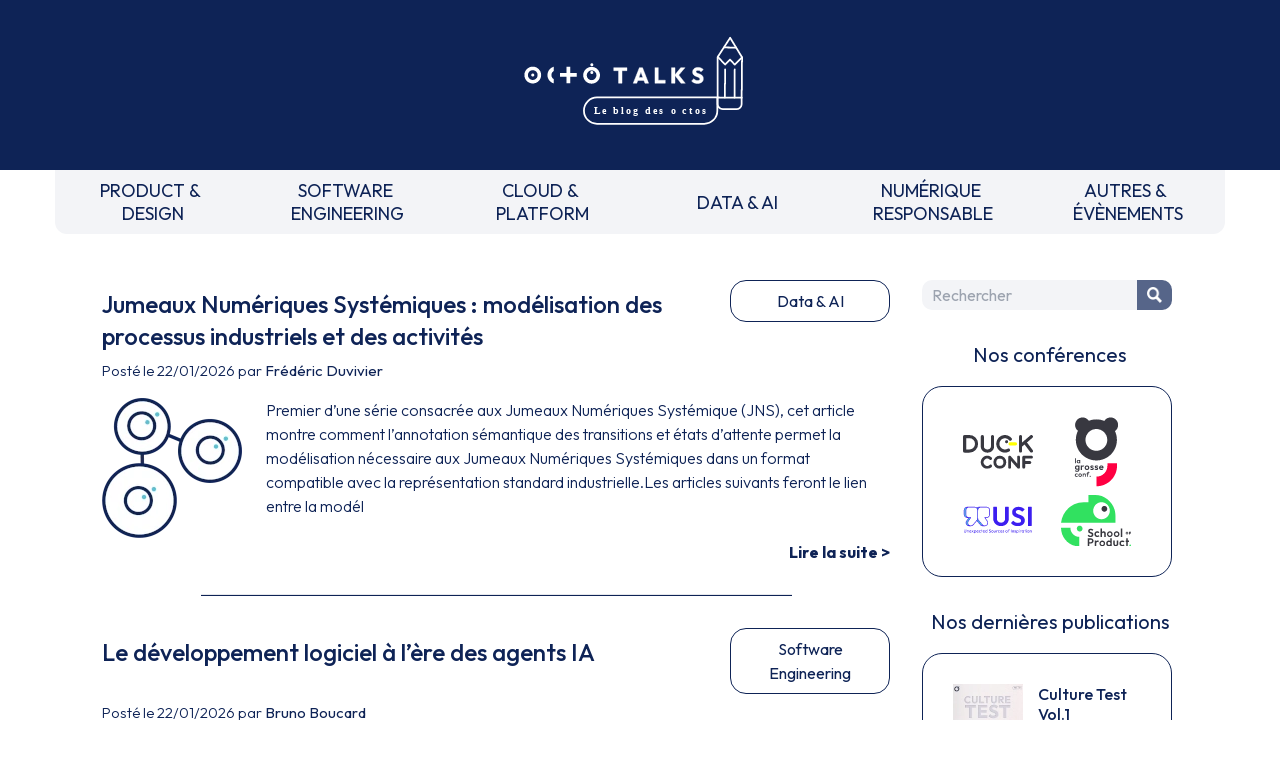

--- FILE ---
content_type: text/html
request_url: https://blog.octo.com/en/offre-intrapreneuriat
body_size: 3496
content:
<!doctype html><html lang=fr class=overflow-x-hidden><meta charset=UTF-8><meta name=viewport content="width=device-width,initial-scale=1"><link rel=stylesheet href="https://fonts.googleapis.com/css2?family=Outfit:wght@100..900&display=swap"><link rel=stylesheet href=/style.css><link rel=stylesheet href=https://cdnjs.cloudflare.com/ajax/libs/prism/1.29.0/themes/prism.min.css><script src=https://um3rfi80td.execute-api.eu-west-3.amazonaws.com/default/tracking.js></script><script src=/scripts/nav.js></script><link rel="shortcut icon" href=/assets/favicon.ico><title>OCTO Talks !</title><meta name=description content="Le blog d'OCTO Technology, cabinet de conseil et de réalisation IT"><link rel=canonical href=https://blog.octo.com><meta property=og:locale content=fr_FR><meta property=og:site_name content="OCTO Talks !"><meta property=og:type content=website><meta property=og:title content="OCTO Talks !"><meta property=og:description content="Le blog d'OCTO Technology, cabinet de conseil et de réalisation IT"><meta property=og:url content=https://blog.octo.com><meta name=twitter:card content=summary><meta name=twitter:site content=@OCTOTechnology><meta name=twitter:title content="OCTO Talks !"><meta name=twitter:description content="Le blog d'OCTO Technology, cabinet de conseil et de réalisation IT"><meta name=twitter:creator content=@OCTOTechnology><link rel=alternate type=application/rss+xml title="Le blog d'OCTO Technology, cabinet de conseil et de réalisation IT" href=https://blog.octo.com/feed><body class=octo_space><div id=header></div><div class=blogContainer><main><div class=articleList><div class=articleListItem><div><div class=articleListItem-header><a href=/jumeaux-numeriques-systemiques--modelisation-des-processus-industriels-et-des-activites class=articleListItem-title><h2>Jumeaux Numériques Systémiques : modélisation des processus industriels et des activités</h2></a><a href=/category/data-ai class=articleListItem-category><span>Data & AI</span></a></div><span class=articleListItem-dateAuthor>Posté le 22/01/2026 par <a href=/author/f.duvivier>Frédéric Duvivier</a></span></div><div class=articleListItem-preview-block><picture class=articleListItem-preview-pic><source srcset=/assets/icons/data-ai/2.webp type=image/webp><source srcset=/assets/icons/data-ai/2.jpg type=image/jpeg><img src=/assets/icons/data-ai/2.jpg alt=""></picture><div class=articleListItem-preview><p>Premier d’une série consacrée aux Jumeaux Numériques Systémique (JNS), cet article montre comment l’annotation sémantique des transitions et états d’attente permet la modélisation nécessaire aux Jumeaux Numériques Systémiques dans un format compatible avec la représentation standard industrielle.Les articles suivants feront le lien entre la modél</div><a class=articleListItem-more href=/jumeaux-numeriques-systemiques--modelisation-des-processus-industriels-et-des-activites>Lire la suite ></a></div><hr class=articleListItem-separator></div><div class=articleListItem><div><div class=articleListItem-header><a href="/le-developpement-logiciel-a-l'ere-des-agents-ia" class=articleListItem-title><h2>Le développement logiciel à l’ère des agents IA</h2></a><a href=/category/software-engineering class=articleListItem-category><span>Software Engineering</span></a></div><span class=articleListItem-dateAuthor>Posté le 22/01/2026 par <a href=/author/bruno.boucard>Bruno Boucard</a></span></div><div class=articleListItem-preview-block><picture class=articleListItem-preview-pic><source srcset=/assets/icons/software-engineering/3.webp type=image/webp><source srcset=/assets/icons/software-engineering/3.jpg type=image/jpeg><img src=/assets/icons/software-engineering/3.jpg alt=""></picture><div class=articleListItem-preview><p>Avec l’avènement de l’intelligence artificielle générative, le métier de développeur connaît une transformation profonde. Il ne s’agit plus uniquement d’écrire du code, mais d’orchestrer une production logicielle dans un environnement où plusieurs agents de génération collaborent en parallèle.</div><a class=articleListItem-more href="/le-developpement-logiciel-a-l'ere-des-agents-ia">Lire la suite ></a></div><hr class=articleListItem-separator></div><div class=articleListItem><div><div class=articleListItem-header><a href="/l'observabilite-au-temps-des-llm-apps-1" class=articleListItem-title><h2>L'observabilité au temps des LLM apps</h2></a><a href=/category/product-design class=articleListItem-category><span>Product & Design</span></a></div><span class=articleListItem-dateAuthor>Posté le 21/01/2026 par <a href=/author/ali.el.moussawi>Ali El Moussawi</a>, <a href=/author/teilo.millet>Teilo Millet</a>, <a href=/author/ismael.debbagh>Ismael Debbagh</a>, <a href=/author/marc.medlock>Marc Medlock</a></span></div><div class=articleListItem-preview-block><picture class=articleListItem-preview-pic><source srcset=/assets/icons/product-design/2.webp type=image/webp><source srcset=/assets/icons/product-design/2.jpg type=image/jpeg><img src=/assets/icons/product-design/2.jpg alt=""></picture><div class=articleListItem-preview><p>Comprendre comment instrumenter, tracer et monitorer les applications basées sur des modèles LLM.</div><a class=articleListItem-more href="/l'observabilite-au-temps-des-llm-apps-1">Lire la suite ></a></div><hr class=articleListItem-separator></div><div class=articleListItem><div><div class=articleListItem-header><a href="/school-of-product-2025-de-l'incubation-a-la-transformation-produit" class=articleListItem-title><h2>School of Product 2025 - De l'incubation à la transformation produit</h2></a><a href=/category/product-design class=articleListItem-category><span>Product & Design</span></a></div><span class=articleListItem-dateAuthor>Posté le 15/01/2026 par <a href=/author/d.le.gac>Délia Le Gac</a></span></div><div class=articleListItem-preview-block><picture class=articleListItem-preview-pic><source srcset=/assets/icons/product-design/3.webp type=image/webp><source srcset=/assets/icons/product-design/3.jpg type=image/jpeg><img src=/assets/icons/product-design/3.jpg alt=""></picture><div class=articleListItem-preview><p>Découvrez comment l’incubateur de France Travail devient un levier pour diffuser la culture produit à l’échelle. Entre start ups d’État, réorganisation en chaînes de valeur et nouveaux modes de pilotage, l’article montre ce qui fonctionne, ce qui bloque et ce qui arrive ensuite.</div><a class=articleListItem-more href="/school-of-product-2025-de-l'incubation-a-la-transformation-produit">Lire la suite ></a></div><hr class=articleListItem-separator></div><div class=articleListItem><div><div class=articleListItem-header><a href=/le-seuil-de-delegation class=articleListItem-title><h2>Le seuil de délégation</h2></a><a href=/category/data-ai class=articleListItem-category><span>Data & AI</span></a></div><span class=articleListItem-dateAuthor>Posté le 14/01/2026 par <a href=/author/teilo.millet>Teilo Millet</a></span></div><div class=articleListItem-preview-block><picture class=articleListItem-preview-pic><source srcset=/assets/icons/data-ai/2.webp type=image/webp><source srcset=/assets/icons/data-ai/2.jpg type=image/jpeg><img src=/assets/icons/data-ai/2.jpg alt=""></picture><div class=articleListItem-preview><p>Avec Blackwell, NVIDIA passe de 8 à 72 GPU par domaine. Ce n'est pas une amélioration de l'inférence, c'est un nouveau mode: la délégation. Vous assignez une tâche, elle tourne des heures. Les modèles open-weights locaux ne pourront jamais y accéder. La qualité est l'échelle. La dépendance est à sens unique.</div><a class=articleListItem-more href=/le-seuil-de-delegation>Lire la suite ></a></div><hr class=articleListItem-separator></div><div class=articleListItem><div><div class=articleListItem-header><a href="/digital-omnibus--l'europe-est-elle-en-train-de-detricoter-sa-propre-souverainete-numerique" class=articleListItem-title><h2>Digital Omnibus : l’Europe est-elle en train de détricoter sa propre souveraineté numérique ?</h2></a><a href=/category/cloud-platform class=articleListItem-category><span>Cloud & Platform</span></a></div><span class=articleListItem-dateAuthor>Posté le 13/01/2026 par <a href=/author/eden.tabu>Eden Tabu</a></span></div><div class=articleListItem-preview-block><picture class=articleListItem-preview-pic><source srcset=/assets/icons/cloud-platform/2.webp type=image/webp><source srcset=/assets/icons/cloud-platform/2.jpg type=image/jpeg><img src=/assets/icons/cloud-platform/2.jpg alt=""></picture><div class=articleListItem-preview><p>Au moment où l’IA rebattait les cartes du pouvoir numérique, l’Europe pensait avoir trouvé sa singularité : un modèle fondé sur la confiance et la protection des citoyens.</div><a class=articleListItem-more href="/digital-omnibus--l'europe-est-elle-en-train-de-detricoter-sa-propre-souverainete-numerique">Lire la suite ></a></div><hr class=articleListItem-separator></div><div class=articleListItem><div><div class=articleListItem-header><a href=/quand-les-methodes-classiques-ne-suffisent-plus--reinventer-la-facon-dont-les-organisations-pensent-leur-futur class=articleListItem-title><h2>Quand les méthodes classiques ne suffisent plus : réinventer la façon dont les organisations pensent leur futur</h2></a><a href=/category/product-design class=articleListItem-category><span>Product & Design</span></a></div><span class=articleListItem-dateAuthor>Posté le 08/01/2026 par <a href=/author/laurene.brenaget>Laurène Brenaget</a></span></div><div class=articleListItem-preview-block><picture class=articleListItem-preview-pic><source srcset=/assets/icons/product-design/3.webp type=image/webp><source srcset=/assets/icons/product-design/3.jpg type=image/jpeg><img src=/assets/icons/product-design/3.jpg alt=""></picture><div class=articleListItem-preview><p>Comment dépasser les silos et construire une vision stratégique partagée à l’échelle d’organisations complexes ? Cet article s’appuie sur les travaux de R&amp;D et les retours terrain d’OCTO pour montrer comment LEGO® Serious Play®, le design et l’IA générative se combinent pour passer de la vision à l’action.</div><a class=articleListItem-more href=/quand-les-methodes-classiques-ne-suffisent-plus--reinventer-la-facon-dont-les-organisations-pensent-leur-futur>Lire la suite ></a></div><hr class=articleListItem-separator></div><div class=articleListItem><div><div class=articleListItem-header><a href=/choisir-le-bon-framework-la-bonne-librairie-javascript--un-guide-pratique-pour-chaque-type-de-projet class=articleListItem-title><h2>Choisir le bon framework, la bonne librairie JavaScript : un guide pratique pour chaque type de projet</h2></a><a href=/category/software-engineering class=articleListItem-category><span>Software Engineering</span></a></div><span class=articleListItem-dateAuthor>Posté le 07/01/2026 par <a href=/author/jerome.kabongo>Jérôme Kabongo</a></span></div><div class=articleListItem-preview-block><picture class=articleListItem-preview-pic><source srcset=/assets/icons/software-engineering/1.webp type=image/webp><source srcset=/assets/icons/software-engineering/1.jpg type=image/jpeg><img src=/assets/icons/software-engineering/1.jpg alt=""></picture><div class=articleListItem-preview><p>Tu hésites entre React, Vue, Angular ou Remix ? Ne choisis pas à l’aveugle ! Ce guide dévoile le framework JavaScript vraiment adapté à ton projet. Comparatifs explosifs, perfs, sécurité, tests… Spoiler : le meilleur n’est pas toujours celui que tu crois 👀</div><a class=articleListItem-more href=/choisir-le-bon-framework-la-bonne-librairie-javascript--un-guide-pratique-pour-chaque-type-de-projet>Lire la suite ></a></div><hr class=articleListItem-separator></div><div class=articleListItem><div><div class=articleListItem-header><a href=/retrospective-2025--on-fait-le-bilan class=articleListItem-title><h2>Rétrospective 2025 : on fait le bilan</h2></a><a href=/category/evenements class=articleListItem-category><span>Évènements</span></a></div><span class=articleListItem-dateAuthor>Posté le 30/12/2025 par <a href=/author/karthoum.dembele>Karthoum Dembele</a></span></div><div class=articleListItem-preview-block><picture class=articleListItem-preview-pic><source srcset=/assets/icons/evenements/1.webp type=image/webp><source srcset=/assets/icons/evenements/1.jpg type=image/jpeg><img src=/assets/icons/evenements/1.jpg alt=""></picture><div class=articleListItem-preview><p>Comme chaque année, OCTO fait son bilan ! Voici le récap de ce que nos Octos ont fait cette année, et que vous avez (peut-être) raté…</div><a class=articleListItem-more href=/retrospective-2025--on-fait-le-bilan>Lire la suite ></a></div><hr class=articleListItem-separator></div><div class=articleListItem><div><div class=articleListItem-header><a href="/7-choses-qu'un-developpeur-doit-connaitre-sur-les-bases-de-donnees" class=articleListItem-title><h2>7 choses qu'un développeur doit connaître sur les bases de données</h2></a><a href=/category/software-engineering class=articleListItem-category><span>Software Engineering</span></a></div><span class=articleListItem-dateAuthor>Posté le 29/12/2025 par <a href=/author/pierre.top>Pierre Top</a></span></div><div class=articleListItem-preview-block><picture class=articleListItem-preview-pic><source srcset=/assets/icons/software-engineering/1.webp type=image/webp><source srcset=/assets/icons/software-engineering/1.jpg type=image/jpeg><img src=/assets/icons/software-engineering/1.jpg alt=""></picture><div class=articleListItem-preview><p>Développeur : tes tests automatisés, même couvrants, n'empêcheront pas l'imprévu en production. Parfois, tu te retrouveras dans ce no man's land entre développeurs et administrateurs de bases de données. J'y ai souvent erré, car je voulais résoudre les problèmes des utilisateurs. J'en reviens avec une poignée de conseils pour toi. Bonne chance !</div><a class=articleListItem-more href="/7-choses-qu'un-developpeur-doit-connaitre-sur-les-bases-de-donnees">Lire la suite ></a></div><hr class=articleListItem-separator></div></div><div class=text-center><span class="pagination active">1</span><a class=pagination href=/page/2>2</a><a class=pagination href=/page/3>3</a><a class=pagination href=/page/4>4</a><a class="pagination arrow" href=/page/2><svg style="width: 20px;" xmlns=http://www.w3.org/2000/svg fill=none viewBox="0 0 24 24" stroke-width=1.5 stroke=currentColor class="w-6 h-6 inline-block"><path stroke-linecap=round stroke-linejoin=round d="M8.25 4.5l7.5 7.5-7.5 7.5"/></svg></a></div></main><aside id=right_zone></aside></div><div id=footer></div><template data-purpose=hubspot><script type=text/javascript id=hs-script-loader async defer src=//js.hs-scripts.com/6695516.js></script></template><script src=https://swetrix.org/swetrix.js defer></script><script>document.addEventListener('DOMContentLoaded', function() {
        swetrix.init('OaraFIRpgpPH', {
          apiURL: 'https://api.analytics.octo.tools/log',
        })
        swetrix.trackViews()
      })</script><noscript><img src="https://api.analytics.octo.tools/log/noscript?pid=OaraFIRpgpPH" alt="" referrerpolicy=no-referrer-when-downgrade></noscript>